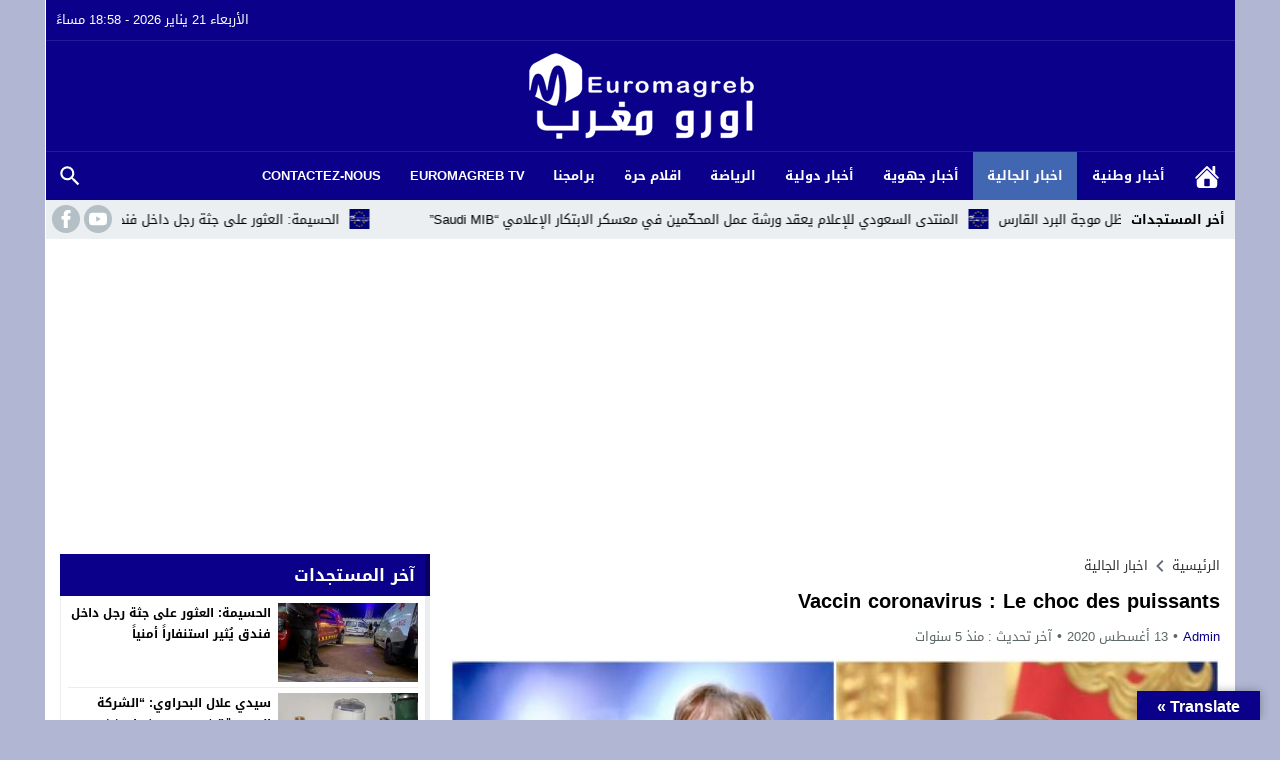

--- FILE ---
content_type: text/html; charset=utf-8
request_url: https://www.google.com/recaptcha/api2/aframe
body_size: 266
content:
<!DOCTYPE HTML><html><head><meta http-equiv="content-type" content="text/html; charset=UTF-8"></head><body><script nonce="-leXuWpn7hhwPPCru-W66A">/** Anti-fraud and anti-abuse applications only. See google.com/recaptcha */ try{var clients={'sodar':'https://pagead2.googlesyndication.com/pagead/sodar?'};window.addEventListener("message",function(a){try{if(a.source===window.parent){var b=JSON.parse(a.data);var c=clients[b['id']];if(c){var d=document.createElement('img');d.src=c+b['params']+'&rc='+(localStorage.getItem("rc::a")?sessionStorage.getItem("rc::b"):"");window.document.body.appendChild(d);sessionStorage.setItem("rc::e",parseInt(sessionStorage.getItem("rc::e")||0)+1);localStorage.setItem("rc::h",'1769021936777');}}}catch(b){}});window.parent.postMessage("_grecaptcha_ready", "*");}catch(b){}</script></body></html>